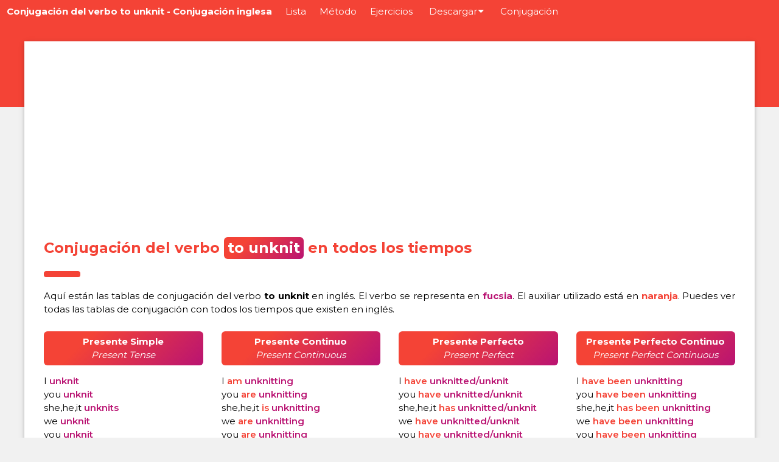

--- FILE ---
content_type: text/html; charset=UTF-8
request_url: https://verbos-irregulares-ingles.com/conjugacion/ingles/unknit
body_size: 3940
content:

<!DOCTYPE html>
<html lang="es">
<head>
<meta charset="UTF-8">
<!-- Meta Alternate -->


<link rel="alternate" hreflang="ro" href="https://verbe-neregulate-engleza.ro/conjugare/engleza/unknit" />
<link rel="alternate" hreflang="it" href="https://verbi-irregolari-inglese.it/coniugazione/inglese/unknit" />
<link rel="alternate" hreflang="es" href="https://verbos-irregulares-ingles.com/conjugacion/ingles/unknit" />
<link rel="alternate" hreflang="pt" href="https://verbos-em-ingles.com/conjugacao/ingles/unknit" />


<title>Conjugar to unknit - Conjugación del verbo en inglés</title>
<!-- Meta Canonical -->
<link rel="canonical" href="https://verbos-irregulares-ingles.com/conjugacion/ingles/unknit" />
<!-- Meta Content -->
<meta content="Conjugar to unknit - Conjugación del verbo en inglés" name="title">
<meta content="Conjugación del verbo to to unknit en todos los tiempos. Conjugación de los verbos en inglés." name="description">
<!-- Configuration -->
<meta name="viewport" content="width=device-width, initial-scale=1">
<!-- Design -->
<link rel="stylesheet" href="https://verbos-irregulares-ingles.com/assets/css/main.css">
<link rel="stylesheet" href="https://verbos-irregulares-ingles.com/assets/css/bootstrap.css">
<link rel="stylesheet" href="https://verbos-irregulares-ingles.com/assets/css/conjug.css">
<link rel="stylesheet" href="https://verbos-irregulares-ingles.com/assets/css/ajax.css">
<link href='https://verbos-irregulares-ingles.com/assets/img/fav-icon.png' rel='icon' type='image/png'>
<!-- Scripts -->
<script src="https://verbos-irregulares-ingles.com/js/scripts.js"></script>
<script src="https://verbos-irregulares-ingles.com/js/ajax-search.js"></script>
<link href="https://fonts.googleapis.com/css2?family=Montserrat:wght@300;400;500;600;700&display=swap" rel="stylesheet">
<link rel="stylesheet" href="https://cdnjs.cloudflare.com/ajax/libs/font-awesome/4.7.0/css/font-awesome.min.css">
<!-- Google tag (gtag.js) -->
<script async src="https://www.googletagmanager.com/gtag/js?id=G-KXFMNWHN9R"></script>
<script>
  window.dataLayer = window.dataLayer || [];
  function gtag(){dataLayer.push(arguments);}
  gtag('js', new Date());

  gtag('config', 'G-KXFMNWHN9R');
</script>

<!-- Google Adsense -->
<script data-ad-client="ca-pub-9705258080022667" async src="https://pagead2.googlesyndication.com/pagead/js/adsbygoogle.js"></script>

</head>

<body id="myPage" class="vbs-light-grey">

	<header>
<!-- Navbar -->
<div class="vbs-top vbs-white">
 <div class="vbs-bar vbs-red vbs-left-align">
  <a class="vbs-bar-item vbs-button vbs-right vbs-show vbs-hover-white vbs-red" href="javascript:void(0);" onclick="openNav()"><i class="fa fa-bars"></i></a>
  <h1><a href="https://verbos-irregulares-ingles.com/conjugacion/ingles/unknit" class="vbs-bar-item vbs-button vbs-red vbs-hover-white vbs-site-title">Conjugación del verbo to unknit - Conjugación inglesa</a>
  </h1>
  <a href="/." title="Ver la lista completa de los verbos." class="vbs-bar-item vbs-button vbs-hide-small vbs-hover-white vbs-hide-medium vbs-hide-xlarge">Lista</a>
  <a href="/metodo" title="Cómo memorizar los verbos irregulares en inglés." class="vbs-bar-item vbs-button vbs-hide-small vbs-hover-white vbs-hide-medium vbs-hide-xlarge">Método</a>
  <a href="/ejercicios" title="Entrénate con ejercicios de verbos irregulares en inglés." class="vbs-bar-item vbs-button vbs-hide-small vbs-hover-white vbs-hide-medium vbs-hide-xlarge">Ejercicios</a>
    <div class="vbs-dropdown-hover vbs-hover-white vbs-hide-small vbs-hide-medium vbs-hide-xlarge">
    <button class="vbs-button vbs-hover-white vbs-hide-medium vbs-hide-xlarge" onclick="window.location.href = '/descargar';" title="Descargar la lista de verbos irregulares en inglés">Descargar<i style="margin-left:2px" class="fa fa-caret-down"></i></button>
    <div class="vbs-dropdown-content vbs-card-4 vbs-bar-block vbs-hover-white">
      <a href="/descargar" class="vbs-bar-item vbs-button vbs-hover-white">PDF</a>
    </div>
  </div>
  <a href="/conjugacion/" title="¿Cómo conjugar verbos en inglés?" class="vbs-bar-item vbs-button vbs-hide-small vbs-hover-white vbs-hide-medium vbs-hide-xlarge">Conjugación</a>
 </div>

  <!-- Navbar on small screens -->
 <div id="navDemo" class="vbs-bar-block vbs-red vbs-hide vbs-small">
    <a href="/." class="vbs-bar-item vbs-button">Lista</a>
    <a href="/metodo" class="vbs-bar-item vbs-button">Método</a>
    <a href="/ejercicios" class="vbs-bar-item vbs-button">Ejercicios</a>
    <a href="/descargar" class="vbs-bar-item vbs-button">Descargar PDF</a>
    <a href="/conjugacion/" class="vbs-bar-item vbs-button">Conjugación</a>
  </div>
</div>
</header>

<div id="block-overflow"></div>

	<!-- Content -->
	<div class="vbs-hide-margin-top vbs-hide-small" style="padding-top:32px"></div>
	<div class="vbs-content vbs-card" style="max-width:1200px ; margin-top:-140px ;">
	<div class="vbs-row-padding vbs-white vbs-padding-16 vbs-container">
	   <div id="main-content">
<div style="margin-bottom:15px" id="adsense">
  <script async src="https://pagead2.googlesyndication.com/pagead/js/adsbygoogle.js"></script>
  <!-- Verbos -->
  <ins class="adsbygoogle"
       style="display:block"
       data-ad-client="ca-pub-9705258080022667"
       data-ad-slot="9855300338"
       data-ad-format="auto"
       data-full-width-responsive="true"></ins>
  <script>
       (adsbygoogle = window.adsbygoogle || []).push({});
  </script>
</div>
<div class="vbs-container" id="pdf" style="margin-top:16px">
	<h2 class="vbs-xlarge vbs-text-red"><b>Conjugación del verbo <span class="infinitive-title">to unknit</span> en todos los tiempos</b></h2>
	<hr style="width:50px;border:5px solid #f44336" class="vbs-round">

  <p style="text-align:justify;">
  Aquí están las tablas de conjugación del <a style="text-decoration: none;" href="https://langroo.com/es/conjugacion/ingles/unknit">verbo <b>to unknit</b> en inglés</a>. El verbo se representa en <span style="font-weight:700; color:#b91372">fucsia</span>. El auxiliar utilizado está en <span style="font-weight:700; color:#f44336">naranja</span>. Puedes ver todas las tablas de conjugación con todos los tiempos que existen en inglés.</p>

	
<div class="row">
  <div class="col-lg-3 col-md-6 col-sm-12 verb-list"><h3 class="vbs-medium vbs-text-white h3-gradient"><b>Presente Simple</b><br/><em>Present Tense</em></h3><ul><li><i class="verbo">I </i><i class="verbo-ingles">unknit</i></li><li><i class="verbo">you </i><i class="verbo-ingles">unknit</i></li><li><i class="verbo">she,he,it </i><i class="verbo-ingles">unknits</i></li><li><i class="verbo">we </i><i class="verbo-ingles">unknit</i></li><li><i class="verbo">you </i><i class="verbo-ingles">unknit</i></li><li><i class="verbo">they </i><i class="verbo-ingles">unknit</i></li></ul></div>
  <div class="col-lg-3 col-md-6 col-sm-12 verb-list "><h3 class="vbs-medium vbs-text-white h3-gradient"><b>Presente Continuo</b><br/><em>Present Continuous</em></h3><ul><li><i class="verbo">I </i><i class="g">am </i><i class="verbo-ingles">unknitting</i></li><li><i class="verbo">you </i><i class="g">are </i><i class="verbo-ingles">unknitting</i></li><li><i class="verbo">she,he,it </i><i class="g">is </i><i class="verbo-ingles">unknitting</i></li><li><i class="verbo">we </i><i class="g">are </i><i class="verbo-ingles">unknitting</i></li><li><i class="verbo">you </i><i class="g">are </i><i class="verbo-ingles">unknitting</i></li><li><i class="verbo">they </i><i class="g">are </i><i class="verbo-ingles">unknitting</i></li></ul></div>
  <div class="col-lg-3 col-md-6 col-sm-12 verb-list"><h3 class="vbs-medium vbs-text-white h3-gradient"><b>Presente Perfecto</b><br/><em>Present Perfect</em></h3><ul><li><i class="verbo">I </i><i class="g">have </i><i class="verbo-ingles">unknitted/unknit</i></li><li><i class="verbo">you </i><i class="g">have </i><i class="verbo-ingles">unknitted/unknit</i></li><li><i class="verbo">she,he,it </i><i class="g">has </i><i class="verbo-ingles">unknitted/unknit</i></li><li><i class="verbo">we </i><i class="g">have </i><i class="verbo-ingles">unknitted/unknit</i></li><li><i class="verbo">you </i><i class="g">have </i><i class="verbo-ingles">unknitted/unknit</i></li><li><i class="verbo">they </i><i class="g">have </i><i class="verbo-ingles">unknitted/unknit</i></li></ul></div>
  <div class="col-lg-3 col-md-6 col-sm-12 verb-list"><h3 class="vbs-medium vbs-text-white h3-gradient"><b>Presente Perfecto Continuo</b><br/><em>Present Perfect Continuous</em></h3><ul><li><i class="verbo">I </i><i class="g">have </i><i class="g">been </i><i class="verbo-ingles">unknitting</i></li><li><i class="verbo">you </i><i class="g">have </i><i class="g">been </i><i class="verbo-ingles">unknitting</i></li><li><i class="verbo">she,he,it </i><i class="g">has </i><i class="g">been </i><i class="verbo-ingles">unknitting</i></li><li><i class="verbo">we </i><i class="g">have </i><i class="g">been </i><i class="verbo-ingles">unknitting</i></li><li><i class="verbo">you </i><i class="g">have </i><i class="g">been </i><i class="verbo-ingles">unknitting</i></li><li><i class="verbo">they </i><i class="g">have </i><i class="g">been </i><i class="verbo-ingles">unknitting</i></li></ul></div>
</div>

<div class="row">
  <div class="col-lg-3 col-md-6 col-sm-12 verb-list"><h3 class="vbs-medium vbs-text-white h3-gradient"><b>Pasado Simple</b><br/><em>Past Tense</em></h3><ul><li><i class="verbo">I </i><i class="verbo-ingles">unknitted/unknit</i></li><li><i class="verbo">you </i><i class="verbo-ingles">unknitted/unknit</i></li><li><i class="verbo">she,he,it </i><i class="verbo-ingles">unknitted/unknit</i></li><li><i class="verbo">we </i><i class="verbo-ingles">unknitted/unknit</i></li><li><i class="verbo">you </i><i class="verbo-ingles">unknitted/unknit</i></li><li><i class="verbo">they </i><i class="verbo-ingles">unknitted/unknit</i></li></ul></div>
  <div class="col-lg-3 col-md-6 col-sm-12 verb-list "><h3 class="vbs-medium vbs-text-white h3-gradient"><b>Pasado Continuo</b><br/><em>Past Continuous</em></h3><ul><li><i class="verbo">I </i><i class="g">was </i><i class="verbo-ingles">unknitting</i></li><li><i class="verbo">you </i><i class="g">were </i><i class="verbo-ingles">unknitting</i></li><li><i class="verbo">she,he,it </i><i class="g">was </i><i class="verbo-ingles">unknitting</i></li><li><i class="verbo">we </i><i class="g">were </i><i class="verbo-ingles">unknitting</i></li><li><i class="verbo">you </i><i class="g">were </i><i class="verbo-ingles">unknitting</i></li><li><i class="verbo">they </i><i class="g">were </i><i class="verbo-ingles">unknitting</i></li></ul></div>
  <div class="col-lg-3 col-md-6 col-sm-12 verb-list"><h3 class="vbs-medium vbs-text-white h3-gradient"><b>Pasado Perfecto</b><br/><em>Past Perfect</em></h3><ul><li><i class="verbo">I </i><i class="g">had </i><i class="verbo-ingles">unknitted/unknit</i></li><li><i class="verbo">you </i><i class="g">had </i><i class="verbo-ingles">unknitted/unknit</i></li><li><i class="verbo">she,he,it </i><i class="g">had </i><i class="verbo-ingles">unknitted/unknit</i></li><li><i class="verbo">we </i><i class="g">had </i><i class="verbo-ingles">unknitted/unknit</i></li><li><i class="verbo">you </i><i class="g">had </i><i class="verbo-ingles">unknitted/unknit</i></li><li><i class="verbo">they </i><i class="g">had </i><i class="verbo-ingles">unknitted/unknit</i></li></ul></div>
  <div class="col-lg-3 col-md-6 col-sm-12 verb-list"><h3 class="vbs-medium vbs-text-white h3-gradient"><b>Pasado Perfecto Continuo</b><br/><em>Past Perfect Continuous</em></h3><ul><li><i class="verbo">I </i><i class="g">had </i><i class="g">been </i><i class="verbo-ingles">unknitting</i></li><li><i class="verbo">you </i><i class="g">had </i><i class="g">been </i><i class="verbo-ingles">unknitting</i></li><li><i class="verbo">she,he,it </i><i class="g">had </i><i class="g">been </i><i class="verbo-ingles">unknitting</i></li><li><i class="verbo">we </i><i class="g">had </i><i class="g">been </i><i class="verbo-ingles">unknitting</i></li><li><i class="verbo">you </i><i class="g">had </i><i class="g">been </i><i class="verbo-ingles">unknitting</i></li><li><i class="verbo">they </i><i class="g">had </i><i class="g">been </i><i class="verbo-ingles">unknitting</i></li></ul></div>
</div>
<div style="margin-bottom:15px" id="adsense">
  <script async src="https://pagead2.googlesyndication.com/pagead/js/adsbygoogle.js"></script>
  <!-- Verbos -->
  <ins class="adsbygoogle"
       style="display:block"
       data-ad-client="ca-pub-9705258080022667"
       data-ad-slot="9855300338"
       data-ad-format="auto"
       data-full-width-responsive="true"></ins>
  <script>
       (adsbygoogle = window.adsbygoogle || []).push({});
  </script>
</div>
<div class="row">
  <div class="col-lg-3 col-md-6 col-sm-12 verb-list"><h3 class="vbs-medium vbs-text-white h3-gradient"><b>Futuro Simple</b><br/><em>Future Tense</em></h3><ul><li><i class="verbo">I </i><i class="pt">will </i><i class="verbo-ingles">unknit</i></li><li><i class="verbo">you </i><i class="pt">will </i><i class="verbo-ingles">unknit</i></li><li><i class="verbo">she,he,it </i><i class="pt">will </i><i class="verbo-ingles">unknit</i></li><li><i class="verbo">we </i><i class="pt">will </i><i class="verbo-ingles">unknit</i></li><li><i class="verbo">you </i><i class="pt">will </i><i class="verbo-ingles">unknit</i></li><li><i class="verbo">they </i><i class="pt">will </i><i class="verbo-ingles">unknit</i></li></ul></div>
  <div class="col-lg-3 col-md-6 col-sm-12 verb-list "><h3 class="vbs-medium vbs-text-white h3-gradient"><b>Futuro Continuo</b><br/><em>Future Continuous</em></h3><ul><li><i class="verbo">I </i><i class="pt">will </i><i class="g">be </i><i class="verbo-ingles">unknitting</i></li><li><i class="verbo">you </i><i class="pt">will </i><i class="g">be </i><i class="verbo-ingles">unknitting</i></li><li><i class="verbo">she,he,it </i><i class="pt">will </i><i class="g">be </i><i class="verbo-ingles">unknitting</i></li><li><i class="verbo">we </i><i class="pt">will </i><i class="g">be </i><i class="verbo-ingles">unknitting</i></li><li><i class="verbo">you </i><i class="pt">will </i><i class="g">be </i><i class="verbo-ingles">unknitting</i></li><li><i class="verbo">they </i><i class="pt">will </i><i class="g">be </i><i class="verbo-ingles">unknitting</i></li></ul></div>
  <div class="col-lg-3 col-md-6 col-sm-12 verb-list"><h3 class="vbs-medium vbs-text-white h3-gradient"><b>Futuro Perfecto</b><br/><em>Future Perfect</em></h3><ul><li><i class="verbo">I </i><i class="pt">will </i><i class="g">have </i><i class="verbo-ingles">unknitted/unknit</i></li><li><i class="verbo">you </i><i class="pt">will </i><i class="g">have </i><i class="verbo-ingles">unknitted/unknit</i></li><li><i class="verbo">she,he,it </i><i class="pt">will </i><i class="g">have </i><i class="verbo-ingles">unknitted/unknit</i></li><li><i class="verbo">we </i><i class="pt">will </i><i class="g">have </i><i class="verbo-ingles">unknitted/unknit</i></li><li><i class="verbo">you </i><i class="pt">will </i><i class="g">have </i><i class="verbo-ingles">unknitted/unknit</i></li><li><i class="verbo">they </i><i class="pt">will </i><i class="g">have </i><i class="verbo-ingles">unknitted/unknit</i></li></ul></div>
  <div class="col-lg-3 col-md-6 col-sm-12 verb-list"><h3 class="vbs-medium vbs-text-white h3-gradient"><b>Futuro Perfecto Continuo</b><br/><em>Future Perfect Continuous</em></h3><ul><li><i class="verbo">I </i><i class="pt">will </i><i class="g">have </i><i class="g">been </i><i class="verbo-ingles">unknitting</i></li><li><i class="verbo">you </i><i class="pt">will </i><i class="g">have </i><i class="g">been </i><i class="verbo-ingles">unknitting</i></li><li><i class="verbo">she,he,it </i><i class="pt">will </i><i class="g">have </i><i class="g">been </i><i class="verbo-ingles">unknitting</i></li><li><i class="verbo">we </i><i class="pt">will </i><i class="g">have </i><i class="g">been </i><i class="verbo-ingles">unknitting</i></li><li><i class="verbo">you </i><i class="pt">will </i><i class="g">have </i><i class="g">been </i><i class="verbo-ingles">unknitting</i></li><li><i class="verbo">they </i><i class="pt">will </i><i class="g">have </i><i class="g">been </i><i class="verbo-ingles">unknitting</i></li></ul></div>
</div>

<div class="row">
  <div class="col-lg-3 col-md-6 col-sm-12 verb-list"><h3 class="vbs-medium vbs-text-white h3-gradient"><b>Imperativo</b><br/><em>Imperative</em></h3><ul><li><i class="b">unknit</i></li><li><i class="pt">let's </i><i class="b">unknit</i></li><li><i class="b">unknit</i></li></ul></div>
  <div class="col-lg-3 col-md-6 col-sm-12 verb-list"><h3 class="vbs-medium vbs-text-white h3-gradient"><b>Participio Presente</b><br/><em>Present participle</em></h3><ul><li><i class="b">unknitting</i></li></ul></div>
  <div class="col-lg-3 col-md-6 col-sm-12 verb-list"><h3 class="vbs-medium vbs-text-white h3-gradient"><b>Participio Pasado</b><br/><em>Past participle</em></h3><ul><li><i class="b">unknitted/unknit</i></li></ul></div>
  <div class="col-lg-3 col-md-6 col-sm-12 verb-list"><h3 class="vbs-medium vbs-text-white h3-gradient"><b>Participio Perfecto</b><br/><em>Perfect Participle</em></h3><ul><li><i class="g">having </i><i class="b">unknitted/unknit</i></li></ul></div>
</div>

	  <div style="margin-top:16px; margin-bottom:16px;">
     <h3 style="text-align:center" class="vbs-large vbs-text-red"><b>¿Cómo usar los tiempos en inglés y conjugar el verbo to unknit?</b></h3>
     <p>La conjugación en inglés puede parecer simple sobre el papel, pero hay que saber utilizar correctamente los tiempos verbales en diferentes contextos. Estas <b>tablas de conjugación</b> te permiten ver cómo se conjuga el verbo conducir en todos los tiempos.</p>
     <p>En inglés, los verbos -ING expresan la continuidad de la acción en el pasado, el presente y el futuro. El presente simple se utiliza para expresar verdades generales, mientras que el presente perfecto se utiliza para enfatizar el resultado de un proceso o acción. Estas tablas de conjugación le permiten ver exactamente cómo se conjuga este verbo en todos los tiempos del inglés.</p>
  </div>

  <div style="margin-top:32px; margin-bottom:16px;">
     <h3 style="text-align:center" class="vbs-large vbs-text-red"><b>Conjugar outro verbo em inglês</b></h3>
  </div>
  <div class="container-fluid" style="margin-bottom:32px">
     <div class="row">
       <div class="search-box">
         <div class="form-form">
          <form id="conjug-form" class="conjug-form" method="post" action="https://verbos-irregulares-ingles.com/conjugacion/form.php" style="width:100%;">
             <div class="col-xl-9 col-lg-9 col-md-9 col-sm-9 col-xs-12 no-pad"  style="padding-left:0">
                <div class="form-verbe">
                   <img alt="Conjugar un verbo en inglés" src="https://verbos-irregulares-ingles.com/assets/img/english_lang.png"/>
                   <input type="text" name="slug" autocomplete="off" placeholder="Ex. (Be, Go, Make, Drive, Sing ...)" />
                   <div class="result"></div>
                </div>
             </div>
             <div class="col-xl-3 col-lg-3 col-md-3 col-sm-3 col-xs-12  no-pad"  style="padding-right:0">
                <div class="form-submit">
                   <input type="submit" value="Conjugar" />
                </div>
             </div>
          </form>
        </div>
       </div>
     </div>
  </div>

  <div style="margin-top:16px; margin-bottom:16px;">
     <h3 style="text-align:center" class="vbs-large vbs-text-red"><b>Lista de verbos irregulares en inglés</b></h3>
     <p>Los verbos irregulares son la principal dificultad en la conjugación del inglés. No dudes en consultar nuestra <a href="/.">lista de verbos irregulares en inglés</a> para aprenderlos. Es posible escuchar la pronunciación de cada uno de estos verbos.</p>.
  </div>
  <a class="txt-underline-no" href="/." target="_blank"><button class="vbs-button vbs-block vbs-padding-large vbs-margin-bottom vbs-text-white hover-white" style=" font-weight:700; background-color: #b91372;
     background-image: linear-gradient(315deg, #b91372 0%, #f44336 74%); border-radius:6px; white-space:normal;">Haga clic aquí para ver la lista de verbos irregulares en inglés</button></a>
     <div style="margin-top:32px; margin-bottom:16px;">
        <h3 style="text-align:center;" class="vbs-large vbs-text-red"><b>Otros verbos en inglés al azar</b></h3>
     </div>
     <p style="text-align:center;"><a class="linkverb" style="margin-right:14px; margin-bottom:6px; display:inline-block;" href="https://verbos-irregulares-ingles.com/conjugacion/ingles/curry">curry</a><a class="linkverb" style="margin-right:14px; margin-bottom:6px; display:inline-block;" href="https://verbos-irregulares-ingles.com/conjugacion/ingles/fledge">fledge</a><a class="linkverb" style="margin-right:14px; margin-bottom:6px; display:inline-block;" href="https://verbos-irregulares-ingles.com/conjugacion/ingles/spit">spit</a><a class="linkverb" style="margin-right:14px; margin-bottom:6px; display:inline-block;" href="https://verbos-irregulares-ingles.com/conjugacion/ingles/stereotype">stereotype</a><a class="linkverb" style="margin-right:14px; margin-bottom:6px; display:inline-block;" href="https://verbos-irregulares-ingles.com/conjugacion/ingles/uncoil">uncoil</a><a class="linkverb" style="margin-right:14px; margin-bottom:6px; display:inline-block;" href="https://verbos-irregulares-ingles.com/conjugacion/ingles/unify">unify</a><a class="linkverb" style="margin-right:14px; margin-bottom:6px; display:inline-block;" href="https://verbos-irregulares-ingles.com/conjugacion/ingles/unkennel">unkennel</a><a class="linkverb" style="margin-right:14px; margin-bottom:6px; display:inline-block;" href="https://verbos-irregulares-ingles.com/conjugacion/ingles/unknot">unknot</a><a class="linkverb" style="margin-right:14px; margin-bottom:6px; display:inline-block;" href="https://verbos-irregulares-ingles.com/conjugacion/ingles/unlike">unlike</a><a class="linkverb" style="margin-right:14px; margin-bottom:6px; display:inline-block;" href="https://verbos-irregulares-ingles.com/conjugacion/ingles/vituperate">vituperate</a>     </p>

</div>
</div>
</div>

<!-- Footer -->
<footer class="vbs-container vbs-padding-12 vbs-red vbs-center">
   <p>
      Verbos irregulares ingles <i class="fa fa-copyright"></i> 2026<span class="vbs-large"> • </span>Hecho con amor en el Reino Unido 🇬🇧<span class="vbs-large"> • </span><a href="/politica-de-confidencialidad">Política de confidencialidad y uso de cookies</a><span class="vbs-large"> • </span><a href="/conjugacion/">Conjugador de verbos en inglés</a>
   </p>
</footer>
</div>
</body>
</html>


--- FILE ---
content_type: text/html; charset=utf-8
request_url: https://www.google.com/recaptcha/api2/aframe
body_size: 266
content:
<!DOCTYPE HTML><html><head><meta http-equiv="content-type" content="text/html; charset=UTF-8"></head><body><script nonce="wn9sgEAxKJVh245d2-9qgA">/** Anti-fraud and anti-abuse applications only. See google.com/recaptcha */ try{var clients={'sodar':'https://pagead2.googlesyndication.com/pagead/sodar?'};window.addEventListener("message",function(a){try{if(a.source===window.parent){var b=JSON.parse(a.data);var c=clients[b['id']];if(c){var d=document.createElement('img');d.src=c+b['params']+'&rc='+(localStorage.getItem("rc::a")?sessionStorage.getItem("rc::b"):"");window.document.body.appendChild(d);sessionStorage.setItem("rc::e",parseInt(sessionStorage.getItem("rc::e")||0)+1);localStorage.setItem("rc::h",'1768618898846');}}}catch(b){}});window.parent.postMessage("_grecaptcha_ready", "*");}catch(b){}</script></body></html>

--- FILE ---
content_type: application/javascript
request_url: https://verbos-irregulares-ingles.com/js/scripts.js
body_size: 1687
content:

// Used to toggle the menu on smaller screens when clicking on the menu button
function openNav() {
  var x = document.getElementById("navDemo");
  if (x.className.indexOf("vbs-show") == -1) {
    x.className += " vbs-show";
  } else { 
    x.className = x.className.replace(" vbs-show", "");
  }
}


function myFunction() {
    var input, filter, table, rowCount, tr, td, cell, i, j, x;
    input = document.getElementById("myInput");
    filter = input.value.toUpperCase();
    table = document.getElementById("highlight-verbs-table");
    tr = table.getElementsByTagName("tr");
    x = 1;


    for (i = 0; i < tr.length; i++) {

        tr[i].style.display = "none";

        td = tr[i].getElementsByTagName("td");
        for (var j = 0; j < td.length; j++) {
            cell = tr[i].getElementsByTagName("td")[j];
            if (cell) {
                if (cell.innerText.toUpperCase().indexOf(filter) > -1) {
                    tr[i].style.display = "";
                    x = j + i + 3 ;     
                             break;
                }
            }
        }
    }
if ( x < 2) {
    document.getElementById("vbs-no-results").innerHTML = "... la búsqueda no obtuvo ningún resultado";
}
else {
	    document.getElementById("vbs-no-results").innerHTML = "";
}
   }




//Highlight the vbs results in yellow
function verbator(id, tag)
{

  // private variables
  var targetNode = document.getElementById(id) || document.body;
  var verbateTag = tag || "MARK";
  var skipTags = new RegExp("^(?:" + verbateTag + "|SCRIPT|FORM|SPAN)$");
  var colors = ["#ffff8b", "#ffff8b", "#ffff8b", "#ffff8b", "#ffff8b"];
  var wordColor = [];
  var colorIdx = 0;
  var matchRegExp = "";
  var openLeft = false;
  var openRight = false;

  // characters to strip from start and end of the input string
  var endRegExp = new RegExp('^[^\\w]+|[^\\w]+$', "g");

  // characters used to break up the input string into words
  var breakRegExp = new RegExp('[^\\w\'-]+', "g");

  this.setEndRegExp = function(regex) {
    endRegExp = regex;
    return endRegExp;
  };

  this.setBreakRegExp = function(regex) {
    breakRegExp = regex;
    return breakRegExp;
  };

  this.setMatchType = function(type)
  {
    switch(type)
    {
      case "left":
        this.openLeft = false;
        this.openRight = true;
        break;

      case "right":
        this.openLeft = true;
        this.openRight = false;
        break;

      case "open":
        this.openLeft = this.openRight = true;
        break;

      default:
        this.openLeft = this.openRight = false;

    }
  };

  this.setRegex = function(input)
  {
    input = input.replace(endRegExp, "");
    input = input.replace(breakRegExp, "|");
    input = input.replace(/^\||\|$/g, "");
    if(input) {
      var re = "(" + input + ")";
      if(!this.openLeft) {
        re = "\\b" + re;
      }
      if(!this.openRight) {
        re = re + "\\b";
      }
      matchRegExp = new RegExp(re, "i");
      return matchRegExp;
    }
    return false;
  };

  this.getRegex = function()
  {
    var retval = matchRegExp.toString();
    retval = retval.replace(/(^\/(\\b)?|\(|\)|(\\b)?\/i$)/g, "");
    retval = retval.replace(/\|/g, " ");
    return retval;
  };

  // recursively apply word highlighting
  this.verbateWords = function(node)
  {
    if(node === undefined || !node) return;
    if(!matchRegExp) return;
    if(skipTags.test(node.nodeName)) return;

    if(node.hasChildNodes()) {
      for(var i=0; i < node.childNodes.length; i++)
        this.verbateWords(node.childNodes[i]);
    }
    if(node.nodeType == 3) { // NODE_TEXT
      if((nv = node.nodeValue) && (regs = matchRegExp.exec(nv))) {
        if(!wordColor[regs[0].toLowerCase()]) {
          wordColor[regs[0].toLowerCase()] = colors[colorIdx++ % colors.length];
        }

        var match = document.createElement(verbateTag);
        match.appendChild(document.createTextNode(regs[0]));
        match.style.backgroundColor = wordColor[regs[0].toLowerCase()];
        match.style.color = "#000";

        var after = node.splitText(regs.index);
        after.nodeValue = after.nodeValue.substring(regs[0].length);
        node.parentNode.insertBefore(match, after);
      }
    };
  };

  // remove highlighting
  this.remove = function()
  {
    var arr = document.getElementsByTagName(verbateTag);
    while(arr.length && (el = arr[0])) {
      var parent = el.parentNode;
      parent.replaceChild(el.firstChild, el);
      parent.normalize();
    }
  };

  // start highlighting at target node
  this.apply = function(input)
  {
    this.remove();
    if(input === undefined || !(input = input.replace(/(^\s+|\s+$)/g, ""))) {
      return;
    }
    if(this.setRegex(input)) {
      this.verbateWords(targetNode);
    }
    return matchRegExp;
  };

}

  window.addEventListener("DOMContentLoaded", function(e) {
    var myverbator2 = new verbator("highlight-verbs-table");
    myverbator2.setMatchType("open");
    document.getElementById("myInput").addEventListener("keyup", function(e) {
      myverbator2.apply(this.value);
    }, false);
  }, false);

